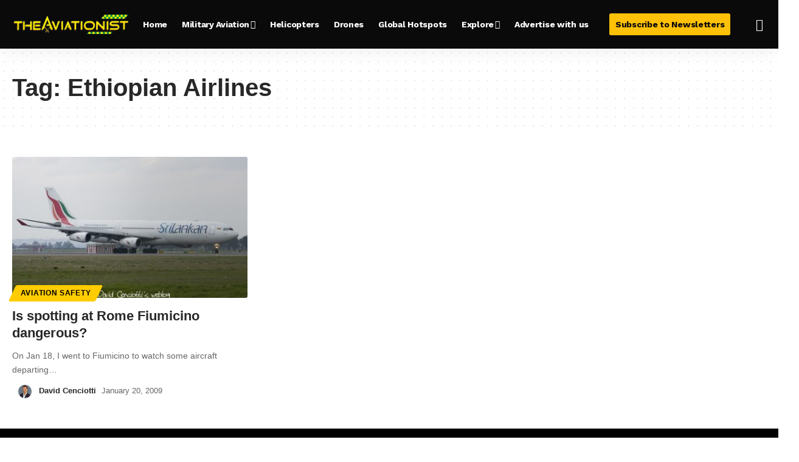

--- FILE ---
content_type: text/html; charset=utf-8
request_url: https://www.google.com/recaptcha/api2/aframe
body_size: 266
content:
<!DOCTYPE HTML><html><head><meta http-equiv="content-type" content="text/html; charset=UTF-8"></head><body><script nonce="2ei66OvxArE6Gt2b0YX9Dw">/** Anti-fraud and anti-abuse applications only. See google.com/recaptcha */ try{var clients={'sodar':'https://pagead2.googlesyndication.com/pagead/sodar?'};window.addEventListener("message",function(a){try{if(a.source===window.parent){var b=JSON.parse(a.data);var c=clients[b['id']];if(c){var d=document.createElement('img');d.src=c+b['params']+'&rc='+(localStorage.getItem("rc::a")?sessionStorage.getItem("rc::b"):"");window.document.body.appendChild(d);sessionStorage.setItem("rc::e",parseInt(sessionStorage.getItem("rc::e")||0)+1);localStorage.setItem("rc::h",'1765262988047');}}}catch(b){}});window.parent.postMessage("_grecaptcha_ready", "*");}catch(b){}</script></body></html>

--- FILE ---
content_type: text/plain
request_url: https://rtb.openx.net/openrtbb/prebidjs
body_size: -85
content:
{"id":"157ebb40-a050-447f-a972-1089ed7dd44f","nbr":0}

--- FILE ---
content_type: text/plain
request_url: https://rtb.openx.net/openrtbb/prebidjs
body_size: -224
content:
{"id":"c7e03cfd-866a-48c8-b766-7ce632916933","nbr":0}

--- FILE ---
content_type: text/plain; charset=utf-8
request_url: https://ads.adthrive.com/http-api/cv2
body_size: 3394
content:
{"om":["0869b05b-1c8c-4bf2-8801-d51eb4d8b22e","0d5529d3-29ab-4baa-bf66-067cffb2ae36","0m1hhuu3","11509227","115e2a1b-a97d-4ea6-98e1-ebd6582dfdf1","11896988","12010080","12010088","124843_4","176_CR52153850","176_CR52162012","176_CR52162017","17_24724432","1956","1rss816r","200172","200197","200227","200235","200297","200300","200302","200303","200306","200357","200370","200414","200416","200418","200426","200430","200632091","202430_200_EAAYACogKjJcNfFnWX5BqnSNZjVxncrn4TFlG3jZB.Nz9up50.UyBEs0jLM_","202430_200_EAAYACogm2rla2j8tCqKMh1pUNB59ocq9MKD7b2204KQQboj6owyBP8v7oQ_","2063","2132:45222397","21342d06-6b7c-492f-b692-0c330d0034ce","2179:587293124477698368","2179:592526847609973673","21_0qquiunj","21_11probkt","21_9kim0mli","21_bs1qbh6s","21_hs2qq8a1","2249:648231631","2249:650650503","2249:659071714","2249:694892325","2409_206160_425_200372","2409_206160_425_200409","2409_25495_176_CR52153849","2409_25495_176_CR52162012","2409_25495_176_CR52162017","2409_25495_176_CR52162018","2409_25495_176_CR52184578","2409_25495_176_CR52184649","2409_25495_176_CR52184650","24701930","25_pkm2ylid","2760:176_CR52092956","2760:176_CR52162017","2760:176_CR52162018","2760:176_CR52184580","28925636","29246398","29402249","29451548","29_694202283","31c38a4b-590a-4082-91c1-88651d2f45b7","33ctf6xb","3490:CR52092920","3490:CR52092956","3490:CR52153849","3490:CR52153850","3490:CR52162012","3490:CR52162017","3490:CR52162018","3490:CR52175339","3490:CR52180473","3490:CR52180474","3490:CR52184647","354_68e8aebdfedcc02d38a33626","35722205","3658_15638_dfapmgt8","3658_15638_msmzslff","3658_15638_njhp2oxd","3658_15638_pkm2ylid","39724743","3eb28110-1d96-45b3-87cd-f867e72b7b71","3th8b2rq","409_192546","409_192565","409_216326","409_216416","409_216496","409_216506","409_220334","409_225983","409_226312","409_226314","409_226362","409_226377","409_227223","409_227224","409_227227","409_228065","409_228075","409_228349","409_228374","409_228382","409_230728","43919145","43919147","43919148","43919179","43919185","44629254","47141847","475d793f-666b-4902-97c4-97bb15e84221","481703827","485027845327","49065887","4ed729a3-59f0-4943-9c92-6daf68cc5b24","514819301","51649909","521_425_200157","521_425_200170","523_354_1","523_354_660e5fec0c47f653c6684fd5","523_354_68e8aebdfedcc02d38a33626","523_354_bn10835","54234629","54234635","543438","543439","543441","5504:200157","5504:200158","5504:200160","5504:200169","5504:200170","5504:200172","5504:200176","5504:200178","5504:200223","5504:200225","5504:200232","5504:200234","5504:200238","5504:200370","5504:200372","5504:200374","5504:200378","5504:200402","5504:200408","5504:200409","5504:200411","5504:200412","5504:200414","5504:200416","5504:200420","5504:200426","5532:553781814","55354666","55462600","55693391","55693404","55693405","55693417","55726028","55784908","557_409_220149","557_409_220159","557_409_220338","557_409_228065","55897199","560_74_17476754","56165703","56341213","56635908","583955608059003480","585148770643753882","5991072b-d8d8-4015-8d74-bcf15d8d74bf","600618969","6026588729","60884243","60884327","608862812","61210719","6126573187","6126573203","616978146","616978170","617083201","617083324","617083336","617083342","617083372","61800661","618428267","61916211","61916223","61916225","61916229","61932920","61932925","61932933","61932948","61932957","619765960","62086724","622568932","62309370","624614075","624745887","624919690","6250_66552_T25939735","626973455","62puo4hd","63fb8ab0-9950-4703-a90f-a5a5982a0e4b","644014603","654681908","6603p185","66_g0fbm4wge6hhakq3pvrj","676795556","676809117","680_99480_614105094","680_99480_614105095","680_99480_614105101","680_99480_614105104","680_99480_614105105","680_99480_614105109","681919508","686690145","696332890","6cebab5d-d6c3-4c05-9299-0996cc615701","6ebe68b2-328c-44cf-ade8-ec263c723bb7","7193795b-1264-4164-aab2-56ae0c7ee411","7354_201087_85993552","7354_201087_85993553","7354_201087_85993554","74emy3rf","7560247","7560250","7560278","7618517","7829835","79096173","7951209","7964881","79684378","7969_149355_43435717","7972225","7997217","7bbaba7a-6499-49ad-a2cd-d17a5f2797b6","7dfe0113-d3e4-4aba-90d2-fbf0183f6b9f","7f533234-5615-496b-b726-657f265d76f4","8003574","8003859","8003964","8003965","8029278","8031211","8047693","8051521","8051523","8055205","80724110","80724121","80724124","8074889","8077122","8078706","8078886","8083689","8083699","8085493","8090778","81407500","81407504","81709079","8341_242269_583059173235313602","8341_242269_583462467157054111","83447254","83448040","83448051","83448102","84105_751170828","84295877","84577503","85392872","85445193","85690530","85807305","85914606","85943314","86185065","8f4b7616-b6d3-4d7f-ad74-0e94dfa47e34","8f5b885c-5bd3-43d5-8a83-22a9036ffb1d","90cc2dea-3e15-4c85-8ddd-ce4908de5d9a","93a7ffeb-f6c0-4e40-a012-65773e935208","9c3a033f-2528-43bc-a93f-1ebe0b866c09","9c48b336-d041-4f25-a6af-0b11a6767308","9tcmr41c","RoM6fOohK8W7sBuhZn2I","ZgM4thP8Z2Y5","a694e3ae-cfd7-477c-8eb2-320a22ab7fb1","a7ba9149-5d08-43f6-a627-3d4daee45ec5","aedf9eda-0771-4e99-baa9-f6352a633eae","b4184ced-8cf1-441b-b14a-91813f8d8899","b4c3acd6-11d1-4d33-a8d1-dcb8d04da82e","b6lpemp8","bbc9b447-9178-4a70-8e3f-5ff77213dab4","bncmk4g0","cdc51d76-5b76-40ce-be21-e78a66637eaa","cr-8itw2d8r87rgv2","cr-9hxzbqc08jrgv2","cr-fbvtyk8qvft","d17d80a0-b429-436d-8ee8-ee7b89c99bf8","e5aadd42-8b53-4c4d-94af-a7dd230442d9","eb07f3cd-f9ba-4dca-aa4f-393ea0920f80","ef46a2de-f46f-4bff-8c70-6f995a1eedd1","egfybdfu","f12c90ba-fdd1-4cc3-b13b-c0fb6aaa5954","f64e457c-fa9d-4e22-8df9-85ecce2f3209","ln7i7oyt","lpb8r0ka","lpch2cfd","nkoe9xcl","o5l8h1ps","pkm2ylid","qqvgscdx","rmt1y13s","rwm1qpag","t77yy3n2","x46b0a56","ztlksnbe","53v6aquw","7979132","7979135"],"pmp":[],"adomains":["1md.org","a4g.com","about.bugmd.com","acelauncher.com","adameve.com","adelion.com","adp3.net","advenuedsp.com","aibidauction.com","aibidsrv.com","akusoli.com","allofmpls.org","arkeero.net","ato.mx","avazutracking.net","avid-ad-server.com","avid-adserver.com","avidadserver.com","aztracking.net","bc-sys.com","bcc-ads.com","bidderrtb.com","bidscube.com","bizzclick.com","bkserving.com","bksn.se","brightmountainads.com","bucksense.io","bugmd.com","ca.iqos.com","capitaloneshopping.com","cdn.dsptr.com","clarifion.com","cotosen.com","cs.money","cwkuki.com","dallasnews.com","dcntr-ads.com","decenterads.com","derila-ergo.com","dhgate.com","dhs.gov","digitaladsystems.com","displate.com","doyour.bid","dspbox.io","envisionx.co","ezmob.com","fmlabsonline.com","g123.jp","g2trk.com","gadmobe.com","getbugmd.com","goodtoknowthis.com","gov.il","guard.io","hero-wars.com","holts.com","howto5.io","ice.gov","imprdom.com","justanswer.com","liverrenew.com","longhornsnuff.com","lovehoney.com","lowerjointpain.com","lymphsystemsupport.com","media-servers.net","medimops.de","miniretornaveis.com","mobuppsrtb.com","motionspots.com","mygrizzly.com","myiq.com","myrocky.ca","national-lottery.co.uk","nbliver360.com","ndc.ajillionmax.com","niutux.com","nordicspirit.co.uk","notify.nuviad.com","notify.oxonux.com","own-imp.vrtzads.com","paperela.com","parasiterelief.com","peta.org","pfm.ninja","pixel.metanetwork.mobi","pixel.valo.ai","plannedparenthood.org","plf1.net","plt7.com","pltfrm.click","printwithwave.co","privacymodeweb.com","rangeusa.com","readywind.com","reklambids.com","ri.psdwc.com","royalcaribbean.com","rtb-adeclipse.io","rtb-direct.com","rtb.adx1.com","rtb.kds.media","rtb.reklambid.com","rtb.reklamdsp.com","rtb.rklmstr.com","rtbadtrading.com","rtbsbengine.com","rtbtradein.com","saba.com.mx","securevid.co","servedby.revive-adserver.net","shift.com","smrt-view.com","swissklip.com","taboola.com","tel-aviv.gov.il","temu.com","theoceanac.com","track-bid.com","trackingintegral.com","trading-rtbg.com","trkbid.com","truthfinder.com","unoadsrv.com","usconcealedcarry.com","uuidksinc.net","vabilitytech.com","vashoot.com","vegogarden.com","viewtemplates.com","votervoice.net","vuse.com","waardex.com","wapstart.ru","wdc.go2trk.com","weareplannedparenthood.org","webtradingspot.com","xapads.com","xiaflex.com","yourchamilia.com"]}

--- FILE ---
content_type: text/plain; charset=UTF-8
request_url: https://at.teads.tv/fpc?analytics_tag_id=PUB_17002&tfpvi=&gdpr_consent=&gdpr_status=22&gdpr_reason=220&ccpa_consent=&sv=prebid-v1
body_size: 56
content:
NDlmOGM4MTktNWYyOS00ZDBiLTgwN2ItYWU1OTEwOWVmZmQ2IzUtNA==

--- FILE ---
content_type: text/plain
request_url: https://rtb.openx.net/openrtbb/prebidjs
body_size: -224
content:
{"id":"80eff973-42de-4a70-9f4e-e88c04b72391","nbr":0}